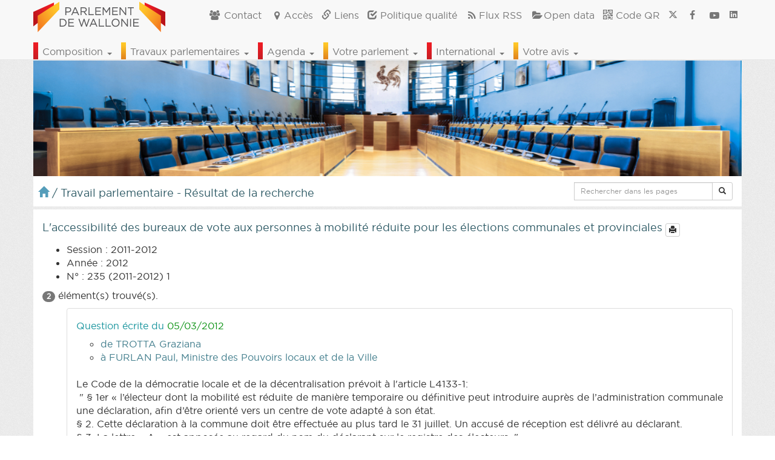

--- FILE ---
content_type: text/html; charset=UTF-8
request_url: https://www.parlement-wallonie.be/pwpages?p=interp-questions-voir&type=28&iddoc=40060
body_size: 16237
content:
<!-- TEST DEBUG 2025 -->
<!DOCTYPE html>
<html lang="fr">
  <head>
    <meta charset="utf-8">
    <meta http-equiv="X-UA-Compatible" content="IE=edge">
	  <meta name="viewport" content="width=device-width, initial-scale=1">
    <meta http-equiv="Content-Type" content="text/html; charset=utf-8">
    <title>Le Parlement de Wallonie</title>
    <meta name="description" content="Site internet du Parlement de Wallonie"/>
  	<meta name="keywords" content="parlement de Wallonie, parlement wallon, parlement, wallon, wallonie, belgique, namur, décret, commission, comité, parlementaire, député, citoyen, Saint-Gilles, assemblée"/>
    <meta name="google-site-verification" content="01Bt7JVWlNbcJY_suN7k9_NSkuviXfcmtSB0jz_a_r8"/>
    <!-- <script async src="//pagead2.googlesyndication.com/pagead/js/adsbygoogle.js"></script>
    <script>
      (adsbygoogle = window.adsbygoogle || []).push({
        google_ad_client: "ca-pub-6261049671876267",
        enable_page_level_ads: true
      });
    </script> -->
    <link rel="canonical" href="https://www.parlement-wallonie.be" />

    <!--ICONES-->
    <link rel="SHORTCUT ICON" href="favicones/favicon.ico"/>
    <link rel="apple-touch-icon" sizes="57x57" href="favicones/apple-touch-icon-57x57.png">
    <link rel="apple-touch-icon" sizes="60x60" href="favicones/apple-touch-icon-60x60.png">
    <link rel="apple-touch-icon" sizes="72x72" href="favicones/apple-touch-icon-72x72.png">
    <link rel="apple-touch-icon" sizes="76x76" href="favicones/apple-touch-icon-76x76.png">
    <link rel="apple-touch-icon" sizes="114x114" href="favicones/apple-touch-icon-114x114.png">
    <link rel="apple-touch-icon" sizes="120x120" href="favicones/apple-touch-icon-120x120.png">
    <link rel="apple-touch-icon" sizes="144x144" href="favicones/apple-touch-icon-144x144.png">
    <link rel="apple-touch-icon" sizes="152x152" href="favicones/apple-touch-icon-152x152.png">
    <link rel="apple-touch-icon" sizes="180x180" href="favicones/apple-touch-icon-180x180.png">
    <link rel="icon" type="image/png" href="favicones/favicon-32x32.png" sizes="32x32">
    <link rel="icon" type="image/png" href="favicones/favicon-194x194.png" sizes="194x194">
    <link rel="icon" type="image/png" href="favicones/favicon-96x96.png" sizes="96x96">
    <link rel="icon" type="image/png" href="favicones/android-chrome-192x192.png" sizes="192x192">
    <link rel="icon" type="image/png" href="favicones/favicon-16x16.png" sizes="16x16">
    <link rel="manifest" href="favicones/manifest.json">
    <meta name="msapplication-TileColor" content="#ffffff">
    <meta name="msapplication-TileImage" content="favicones/mstile-144x144.png">
    <meta name="theme-color" content="#ffffff">

    <!-- Les flux -->
    <link rel="alternate" type="application/rss+xml" title="News du Parlement de Wallonie" href="https://www.parlement-wallonie.be/actu/rss_generator.php"/>
    <link rel="alternate" type="application/rss+xml" title="Agenda du Parlement de Wallonie" href="https://www.parlement-wallonie.be/actu/rss_cal_generator.php?aff=rss"/>
  	<link rel="alternate" type="application/rss+xml" title="Comptes rendus et autres publications du Parlement de Wallonie" href="https://www.parlement-wallonie.be/actu/rss_doc_generator.php"/>
    <link rel="alternate" type="application/rss+xml" title="Derniers décrets du Parlement de Wallonie" href="https://www.parlement-wallonie.be/actu/rss_doc_generator.php?aff=rss&type=parch"/>
    <link rel="alternate" type="application/rss+xml" title="Dernières questions d'actualité publiées par le Parlement de Wallonie" href="https://www.parlement-wallonie.be/actu/rss_doc_generator.php?aff=rss&type=qa"/>
    <link rel="alternate" type="application/rss+xml" title="Derniers bulletins des questions et réponses écrites publiés par le Parlement de Wallonie" href="https://www.parlement-wallonie.be/actu/rss_doc_generator.php?aff=rss&type=qr"/>
    <link rel="alternate" type="application/rss+xml" title="Derniers bulletins des travaux du Parlement de Wallonie" href="https://www.parlement-wallonie.be/actu/rss_doc_generator.php?aff=rss&type=bt"/>
    <link rel="alternate" type="application/rss+xml" title="Dernières résolutions adoptées au Parlement de Wallonie" href="https://www.parlement-wallonie.be/actu/rss_doc_generator.php?aff=rss&type=res"/>
    <link rel="alternate" type="application/rss+xml" title="Derniers enregistrements audio et vidéo du Parlement de Wallonie" href="https://www.parlement-wallonie.be/actu/rss_pod_generator.php?aff=rss"/>
    <link rel="alternate" type="application/rss+xml" title="La composition du Parlement de Wallonie" href="https://www.parlement-wallonie.be/actu/rss_people_generator.php?aff=rss"/>

    <!-- Le styles -->
    <!-- <link rel="stylesheet" href="https://www.parlement-wallonie.be/css/bootstrap.min.css"> -->
    <link rel="stylesheet" href="/css/bootstrap.min.css" rel="stylesheet" media="all">
   <!-- <link rel="stylesheet" href="https://www.parlement-wallonie.be/css/nonresponsive.css">-->
    <!-- <link rel="stylesheet" href="https://code.jquery.com/ui/1.10.3/themes/smoothness/jquery-ui.css"/> -->
    <link rel="stylesheet" href="/css/jquery-ui.css"/>
    <link rel="stylesheet" href="/css/colorbox.css"/>
    <link rel="stylesheet" href="/css/fontello.css">
    <link rel="stylesheet" href="/css/animation.css">
    <link rel="stylesheet" href="/css/styles.css">
    <!-- <link rel="stylesheet" href="/css/styles-accessibilite.css"> -->
	  <script type="text/javascript">
  		if (navigator.userAgent.toLowerCase().match('chromium')){
  		document.write('<link rel="stylesheet" type="text/css" href="css/stylechromium.css">');
  		};
    </script>
    <!--<link rel="stylesheet" href="https://www.parlement-wallonie.be/css/jquery-ui-1.8.5.custom.css"/>-->
    <!--[if IE 7]>
      <link rel="stylesheet" href="https://www.parlement-wallonie.be/css/fontello-ie7.css"><![endif]-->
	  <!--[if IE 7]>
	     <link rel="stylesheet" href="https://www.parlement-wallonie.be/css/font-awesome-ie7.min.css">
	  <![endif]-->
    <!--[if IE 8]>
    <link rel="stylesheet" href="https://www.parlement-wallonie.be/css/styles-ie8.css">
    <![endif]-->
    <!-- HTML5 shim and Respond.js IE8 support of HTML5 elements and media queries -->
    <!--[if lt IE 9]>
      <script src="http://html5shiv.googlecode.com/svn/trunk/html5.js"></script>
      <script src="https://www.parlement-wallonie.be/js/respond.min.js"></script>
    <![endif]-->
    <!--[if lt IE 8]>
<div class="alert alert-danger espace_top-vbg"><h1><i class="icon-attention"></i></h1>Vous utilisez une très vieille version d'Internet Explorer. Pour des raisons de sécurité et de compatibilité avec les sites modernes, nous vous conseillons d'utiliser un navigateur récent.</div>
    <![endif]-->
    <!-- Fav and touch icons
    <link rel="apple-touch-icon-precomposed" sizes="144x144" href="../assets/ico/apple-touch-icon-144-precomposed.png">
    <link rel="apple-touch-icon-precomposed" sizes="114x114" href="../assets/ico/apple-touch-icon-114-precomposed.png">
	<link rel="apple-touch-icon-precomposed" sizes="72x72" href="../assets/ico/apple-touch-icon-72-precomposed.png">
	<link rel="apple-touch-icon-precomposed" href="../assets/ico/apple-touch-icon-57-precomposed.png">
	<link rel="shortcut icon" href="../assets/ico/favicon.png">-->
	<meta name='robots' content='max-image-preview:large' />
<link rel="alternate" type="application/rss+xml" title="Parlement de Wallonie &raquo; pwpages Flux des commentaires" href="https://www.parlement-wallonie.be/pwpages/feed" />
<script type="text/javascript">
window._wpemojiSettings = {"baseUrl":"https:\/\/s.w.org\/images\/core\/emoji\/14.0.0\/72x72\/","ext":".png","svgUrl":"https:\/\/s.w.org\/images\/core\/emoji\/14.0.0\/svg\/","svgExt":".svg","source":{"concatemoji":"https:\/\/www.parlement-wallonie.be\/wp-includes\/js\/wp-emoji-release.min.js"}};
/*! This file is auto-generated */
!function(i,n){var o,s,e;function c(e){try{var t={supportTests:e,timestamp:(new Date).valueOf()};sessionStorage.setItem(o,JSON.stringify(t))}catch(e){}}function p(e,t,n){e.clearRect(0,0,e.canvas.width,e.canvas.height),e.fillText(t,0,0);var t=new Uint32Array(e.getImageData(0,0,e.canvas.width,e.canvas.height).data),r=(e.clearRect(0,0,e.canvas.width,e.canvas.height),e.fillText(n,0,0),new Uint32Array(e.getImageData(0,0,e.canvas.width,e.canvas.height).data));return t.every(function(e,t){return e===r[t]})}function u(e,t,n){switch(t){case"flag":return n(e,"\ud83c\udff3\ufe0f\u200d\u26a7\ufe0f","\ud83c\udff3\ufe0f\u200b\u26a7\ufe0f")?!1:!n(e,"\ud83c\uddfa\ud83c\uddf3","\ud83c\uddfa\u200b\ud83c\uddf3")&&!n(e,"\ud83c\udff4\udb40\udc67\udb40\udc62\udb40\udc65\udb40\udc6e\udb40\udc67\udb40\udc7f","\ud83c\udff4\u200b\udb40\udc67\u200b\udb40\udc62\u200b\udb40\udc65\u200b\udb40\udc6e\u200b\udb40\udc67\u200b\udb40\udc7f");case"emoji":return!n(e,"\ud83e\udef1\ud83c\udffb\u200d\ud83e\udef2\ud83c\udfff","\ud83e\udef1\ud83c\udffb\u200b\ud83e\udef2\ud83c\udfff")}return!1}function f(e,t,n){var r="undefined"!=typeof WorkerGlobalScope&&self instanceof WorkerGlobalScope?new OffscreenCanvas(300,150):i.createElement("canvas"),a=r.getContext("2d",{willReadFrequently:!0}),o=(a.textBaseline="top",a.font="600 32px Arial",{});return e.forEach(function(e){o[e]=t(a,e,n)}),o}function t(e){var t=i.createElement("script");t.src=e,t.defer=!0,i.head.appendChild(t)}"undefined"!=typeof Promise&&(o="wpEmojiSettingsSupports",s=["flag","emoji"],n.supports={everything:!0,everythingExceptFlag:!0},e=new Promise(function(e){i.addEventListener("DOMContentLoaded",e,{once:!0})}),new Promise(function(t){var n=function(){try{var e=JSON.parse(sessionStorage.getItem(o));if("object"==typeof e&&"number"==typeof e.timestamp&&(new Date).valueOf()<e.timestamp+604800&&"object"==typeof e.supportTests)return e.supportTests}catch(e){}return null}();if(!n){if("undefined"!=typeof Worker&&"undefined"!=typeof OffscreenCanvas&&"undefined"!=typeof URL&&URL.createObjectURL&&"undefined"!=typeof Blob)try{var e="postMessage("+f.toString()+"("+[JSON.stringify(s),u.toString(),p.toString()].join(",")+"));",r=new Blob([e],{type:"text/javascript"}),a=new Worker(URL.createObjectURL(r),{name:"wpTestEmojiSupports"});return void(a.onmessage=function(e){c(n=e.data),a.terminate(),t(n)})}catch(e){}c(n=f(s,u,p))}t(n)}).then(function(e){for(var t in e)n.supports[t]=e[t],n.supports.everything=n.supports.everything&&n.supports[t],"flag"!==t&&(n.supports.everythingExceptFlag=n.supports.everythingExceptFlag&&n.supports[t]);n.supports.everythingExceptFlag=n.supports.everythingExceptFlag&&!n.supports.flag,n.DOMReady=!1,n.readyCallback=function(){n.DOMReady=!0}}).then(function(){return e}).then(function(){var e;n.supports.everything||(n.readyCallback(),(e=n.source||{}).concatemoji?t(e.concatemoji):e.wpemoji&&e.twemoji&&(t(e.twemoji),t(e.wpemoji)))}))}((window,document),window._wpemojiSettings);
</script>
<style type="text/css">
img.wp-smiley,
img.emoji {
	display: inline !important;
	border: none !important;
	box-shadow: none !important;
	height: 1em !important;
	width: 1em !important;
	margin: 0 0.07em !important;
	vertical-align: -0.1em !important;
	background: none !important;
	padding: 0 !important;
}
</style>
	<link rel='stylesheet' id='colorbox-theme1-css' href='https://www.parlement-wallonie.be/wp-content/plugins/jquery-colorbox/themes/theme1/colorbox.css' type='text/css' media='screen' />
<link rel='stylesheet' id='wp-block-library-css' href='https://www.parlement-wallonie.be/wp-includes/css/dist/block-library/style.min.css' type='text/css' media='all' />
<style id='classic-theme-styles-inline-css' type='text/css'>
/*! This file is auto-generated */
.wp-block-button__link{color:#fff;background-color:#32373c;border-radius:9999px;box-shadow:none;text-decoration:none;padding:calc(.667em + 2px) calc(1.333em + 2px);font-size:1.125em}.wp-block-file__button{background:#32373c;color:#fff;text-decoration:none}
</style>
<style id='global-styles-inline-css' type='text/css'>
body{--wp--preset--color--black: #000000;--wp--preset--color--cyan-bluish-gray: #abb8c3;--wp--preset--color--white: #ffffff;--wp--preset--color--pale-pink: #f78da7;--wp--preset--color--vivid-red: #cf2e2e;--wp--preset--color--luminous-vivid-orange: #ff6900;--wp--preset--color--luminous-vivid-amber: #fcb900;--wp--preset--color--light-green-cyan: #7bdcb5;--wp--preset--color--vivid-green-cyan: #00d084;--wp--preset--color--pale-cyan-blue: #8ed1fc;--wp--preset--color--vivid-cyan-blue: #0693e3;--wp--preset--color--vivid-purple: #9b51e0;--wp--preset--gradient--vivid-cyan-blue-to-vivid-purple: linear-gradient(135deg,rgba(6,147,227,1) 0%,rgb(155,81,224) 100%);--wp--preset--gradient--light-green-cyan-to-vivid-green-cyan: linear-gradient(135deg,rgb(122,220,180) 0%,rgb(0,208,130) 100%);--wp--preset--gradient--luminous-vivid-amber-to-luminous-vivid-orange: linear-gradient(135deg,rgba(252,185,0,1) 0%,rgba(255,105,0,1) 100%);--wp--preset--gradient--luminous-vivid-orange-to-vivid-red: linear-gradient(135deg,rgba(255,105,0,1) 0%,rgb(207,46,46) 100%);--wp--preset--gradient--very-light-gray-to-cyan-bluish-gray: linear-gradient(135deg,rgb(238,238,238) 0%,rgb(169,184,195) 100%);--wp--preset--gradient--cool-to-warm-spectrum: linear-gradient(135deg,rgb(74,234,220) 0%,rgb(151,120,209) 20%,rgb(207,42,186) 40%,rgb(238,44,130) 60%,rgb(251,105,98) 80%,rgb(254,248,76) 100%);--wp--preset--gradient--blush-light-purple: linear-gradient(135deg,rgb(255,206,236) 0%,rgb(152,150,240) 100%);--wp--preset--gradient--blush-bordeaux: linear-gradient(135deg,rgb(254,205,165) 0%,rgb(254,45,45) 50%,rgb(107,0,62) 100%);--wp--preset--gradient--luminous-dusk: linear-gradient(135deg,rgb(255,203,112) 0%,rgb(199,81,192) 50%,rgb(65,88,208) 100%);--wp--preset--gradient--pale-ocean: linear-gradient(135deg,rgb(255,245,203) 0%,rgb(182,227,212) 50%,rgb(51,167,181) 100%);--wp--preset--gradient--electric-grass: linear-gradient(135deg,rgb(202,248,128) 0%,rgb(113,206,126) 100%);--wp--preset--gradient--midnight: linear-gradient(135deg,rgb(2,3,129) 0%,rgb(40,116,252) 100%);--wp--preset--font-size--small: 13px;--wp--preset--font-size--medium: 20px;--wp--preset--font-size--large: 36px;--wp--preset--font-size--x-large: 42px;--wp--preset--spacing--20: 0.44rem;--wp--preset--spacing--30: 0.67rem;--wp--preset--spacing--40: 1rem;--wp--preset--spacing--50: 1.5rem;--wp--preset--spacing--60: 2.25rem;--wp--preset--spacing--70: 3.38rem;--wp--preset--spacing--80: 5.06rem;--wp--preset--shadow--natural: 6px 6px 9px rgba(0, 0, 0, 0.2);--wp--preset--shadow--deep: 12px 12px 50px rgba(0, 0, 0, 0.4);--wp--preset--shadow--sharp: 6px 6px 0px rgba(0, 0, 0, 0.2);--wp--preset--shadow--outlined: 6px 6px 0px -3px rgba(255, 255, 255, 1), 6px 6px rgba(0, 0, 0, 1);--wp--preset--shadow--crisp: 6px 6px 0px rgba(0, 0, 0, 1);}:where(.is-layout-flex){gap: 0.5em;}:where(.is-layout-grid){gap: 0.5em;}body .is-layout-flow > .alignleft{float: left;margin-inline-start: 0;margin-inline-end: 2em;}body .is-layout-flow > .alignright{float: right;margin-inline-start: 2em;margin-inline-end: 0;}body .is-layout-flow > .aligncenter{margin-left: auto !important;margin-right: auto !important;}body .is-layout-constrained > .alignleft{float: left;margin-inline-start: 0;margin-inline-end: 2em;}body .is-layout-constrained > .alignright{float: right;margin-inline-start: 2em;margin-inline-end: 0;}body .is-layout-constrained > .aligncenter{margin-left: auto !important;margin-right: auto !important;}body .is-layout-constrained > :where(:not(.alignleft):not(.alignright):not(.alignfull)){max-width: var(--wp--style--global--content-size);margin-left: auto !important;margin-right: auto !important;}body .is-layout-constrained > .alignwide{max-width: var(--wp--style--global--wide-size);}body .is-layout-flex{display: flex;}body .is-layout-flex{flex-wrap: wrap;align-items: center;}body .is-layout-flex > *{margin: 0;}body .is-layout-grid{display: grid;}body .is-layout-grid > *{margin: 0;}:where(.wp-block-columns.is-layout-flex){gap: 2em;}:where(.wp-block-columns.is-layout-grid){gap: 2em;}:where(.wp-block-post-template.is-layout-flex){gap: 1.25em;}:where(.wp-block-post-template.is-layout-grid){gap: 1.25em;}.has-black-color{color: var(--wp--preset--color--black) !important;}.has-cyan-bluish-gray-color{color: var(--wp--preset--color--cyan-bluish-gray) !important;}.has-white-color{color: var(--wp--preset--color--white) !important;}.has-pale-pink-color{color: var(--wp--preset--color--pale-pink) !important;}.has-vivid-red-color{color: var(--wp--preset--color--vivid-red) !important;}.has-luminous-vivid-orange-color{color: var(--wp--preset--color--luminous-vivid-orange) !important;}.has-luminous-vivid-amber-color{color: var(--wp--preset--color--luminous-vivid-amber) !important;}.has-light-green-cyan-color{color: var(--wp--preset--color--light-green-cyan) !important;}.has-vivid-green-cyan-color{color: var(--wp--preset--color--vivid-green-cyan) !important;}.has-pale-cyan-blue-color{color: var(--wp--preset--color--pale-cyan-blue) !important;}.has-vivid-cyan-blue-color{color: var(--wp--preset--color--vivid-cyan-blue) !important;}.has-vivid-purple-color{color: var(--wp--preset--color--vivid-purple) !important;}.has-black-background-color{background-color: var(--wp--preset--color--black) !important;}.has-cyan-bluish-gray-background-color{background-color: var(--wp--preset--color--cyan-bluish-gray) !important;}.has-white-background-color{background-color: var(--wp--preset--color--white) !important;}.has-pale-pink-background-color{background-color: var(--wp--preset--color--pale-pink) !important;}.has-vivid-red-background-color{background-color: var(--wp--preset--color--vivid-red) !important;}.has-luminous-vivid-orange-background-color{background-color: var(--wp--preset--color--luminous-vivid-orange) !important;}.has-luminous-vivid-amber-background-color{background-color: var(--wp--preset--color--luminous-vivid-amber) !important;}.has-light-green-cyan-background-color{background-color: var(--wp--preset--color--light-green-cyan) !important;}.has-vivid-green-cyan-background-color{background-color: var(--wp--preset--color--vivid-green-cyan) !important;}.has-pale-cyan-blue-background-color{background-color: var(--wp--preset--color--pale-cyan-blue) !important;}.has-vivid-cyan-blue-background-color{background-color: var(--wp--preset--color--vivid-cyan-blue) !important;}.has-vivid-purple-background-color{background-color: var(--wp--preset--color--vivid-purple) !important;}.has-black-border-color{border-color: var(--wp--preset--color--black) !important;}.has-cyan-bluish-gray-border-color{border-color: var(--wp--preset--color--cyan-bluish-gray) !important;}.has-white-border-color{border-color: var(--wp--preset--color--white) !important;}.has-pale-pink-border-color{border-color: var(--wp--preset--color--pale-pink) !important;}.has-vivid-red-border-color{border-color: var(--wp--preset--color--vivid-red) !important;}.has-luminous-vivid-orange-border-color{border-color: var(--wp--preset--color--luminous-vivid-orange) !important;}.has-luminous-vivid-amber-border-color{border-color: var(--wp--preset--color--luminous-vivid-amber) !important;}.has-light-green-cyan-border-color{border-color: var(--wp--preset--color--light-green-cyan) !important;}.has-vivid-green-cyan-border-color{border-color: var(--wp--preset--color--vivid-green-cyan) !important;}.has-pale-cyan-blue-border-color{border-color: var(--wp--preset--color--pale-cyan-blue) !important;}.has-vivid-cyan-blue-border-color{border-color: var(--wp--preset--color--vivid-cyan-blue) !important;}.has-vivid-purple-border-color{border-color: var(--wp--preset--color--vivid-purple) !important;}.has-vivid-cyan-blue-to-vivid-purple-gradient-background{background: var(--wp--preset--gradient--vivid-cyan-blue-to-vivid-purple) !important;}.has-light-green-cyan-to-vivid-green-cyan-gradient-background{background: var(--wp--preset--gradient--light-green-cyan-to-vivid-green-cyan) !important;}.has-luminous-vivid-amber-to-luminous-vivid-orange-gradient-background{background: var(--wp--preset--gradient--luminous-vivid-amber-to-luminous-vivid-orange) !important;}.has-luminous-vivid-orange-to-vivid-red-gradient-background{background: var(--wp--preset--gradient--luminous-vivid-orange-to-vivid-red) !important;}.has-very-light-gray-to-cyan-bluish-gray-gradient-background{background: var(--wp--preset--gradient--very-light-gray-to-cyan-bluish-gray) !important;}.has-cool-to-warm-spectrum-gradient-background{background: var(--wp--preset--gradient--cool-to-warm-spectrum) !important;}.has-blush-light-purple-gradient-background{background: var(--wp--preset--gradient--blush-light-purple) !important;}.has-blush-bordeaux-gradient-background{background: var(--wp--preset--gradient--blush-bordeaux) !important;}.has-luminous-dusk-gradient-background{background: var(--wp--preset--gradient--luminous-dusk) !important;}.has-pale-ocean-gradient-background{background: var(--wp--preset--gradient--pale-ocean) !important;}.has-electric-grass-gradient-background{background: var(--wp--preset--gradient--electric-grass) !important;}.has-midnight-gradient-background{background: var(--wp--preset--gradient--midnight) !important;}.has-small-font-size{font-size: var(--wp--preset--font-size--small) !important;}.has-medium-font-size{font-size: var(--wp--preset--font-size--medium) !important;}.has-large-font-size{font-size: var(--wp--preset--font-size--large) !important;}.has-x-large-font-size{font-size: var(--wp--preset--font-size--x-large) !important;}
.wp-block-navigation a:where(:not(.wp-element-button)){color: inherit;}
:where(.wp-block-post-template.is-layout-flex){gap: 1.25em;}:where(.wp-block-post-template.is-layout-grid){gap: 1.25em;}
:where(.wp-block-columns.is-layout-flex){gap: 2em;}:where(.wp-block-columns.is-layout-grid){gap: 2em;}
.wp-block-pullquote{font-size: 1.5em;line-height: 1.6;}
</style>
<script type='text/javascript' src='https://www.parlement-wallonie.be/wp-includes/js/jquery/jquery.min.js' id='jquery-core-js'></script>
<script type='text/javascript' src='https://www.parlement-wallonie.be/wp-includes/js/jquery/jquery-migrate.min.js' id='jquery-migrate-js'></script>
<script type='text/javascript' id='colorbox-js-extra'>
/* <![CDATA[ */
var jQueryColorboxSettingsArray = {"jQueryColorboxVersion":"4.6.2","colorboxInline":"false","colorboxIframe":"false","colorboxGroupId":"","colorboxTitle":"","colorboxWidth":"false","colorboxHeight":"false","colorboxMaxWidth":"false","colorboxMaxHeight":"false","colorboxSlideshow":"false","colorboxSlideshowAuto":"false","colorboxScalePhotos":"false","colorboxPreloading":"false","colorboxOverlayClose":"true","colorboxLoop":"true","colorboxEscKey":"true","colorboxArrowKey":"true","colorboxScrolling":"true","colorboxOpacity":"0.85","colorboxTransition":"elastic","colorboxSpeed":"350","colorboxSlideshowSpeed":"2500","colorboxClose":"fermer","colorboxNext":"suivant","colorboxPrevious":"pr\u00e9c\u00e9dent","colorboxSlideshowStart":"commencer le diaporama","colorboxSlideshowStop":"arr\u00eater le diaporama","colorboxCurrent":"{current} sur {total} images","colorboxXhrError":"This content failed to load.","colorboxImgError":"This image failed to load.","colorboxImageMaxWidth":"false","colorboxImageMaxHeight":"false","colorboxImageHeight":"false","colorboxImageWidth":"false","colorboxLinkHeight":"false","colorboxLinkWidth":"false","colorboxInitialHeight":"100","colorboxInitialWidth":"300","autoColorboxJavaScript":"","autoHideFlash":"","autoColorbox":"true","autoColorboxGalleries":"","addZoomOverlay":"","useGoogleJQuery":"","colorboxAddClassToLinks":""};
/* ]]> */
</script>
<script type='text/javascript' src='https://www.parlement-wallonie.be/wp-content/plugins/jquery-colorbox/js/jquery.colorbox-min.js' id='colorbox-js'></script>
<script type='text/javascript' src='https://www.parlement-wallonie.be/wp-content/plugins/jquery-colorbox/js/jquery-colorbox-wrapper-min.js' id='colorbox-wrapper-js'></script>
<link rel="https://api.w.org/" href="https://www.parlement-wallonie.be/wp-json/" /><link rel="alternate" type="application/json" href="https://www.parlement-wallonie.be/wp-json/wp/v2/pages/73" /><link rel="EditURI" type="application/rsd+xml" title="RSD" href="https://www.parlement-wallonie.be/xmlrpc.php?rsd" />
<link rel="canonical" href="https://www.parlement-wallonie.be/pwpages" />
<link rel='shortlink' href='https://www.parlement-wallonie.be/?p=73' />
<link rel="alternate" type="application/json+oembed" href="https://www.parlement-wallonie.be/wp-json/oembed/1.0/embed?url=https%3A%2F%2Fwww.parlement-wallonie.be%2Fpwpages" />
<link rel="alternate" type="text/xml+oembed" href="https://www.parlement-wallonie.be/wp-json/oembed/1.0/embed?url=https%3A%2F%2Fwww.parlement-wallonie.be%2Fpwpages&#038;format=xml" />
<!--OpenGraph tags-->
<meta property="og:title" content="Site internet du Parlement de Wallonie" />
<meta property="og:type" content="website" />
<meta property="og:image" content="http://www.parlement-wallonie.be/embleme-600x600.png"/>
<meta property="og:url" content="http://www.parlement-wallonie.be" />
<meta property="og:description" content="Site internet du Parlement de Wallonie" />
<meta property="og:site_name" content="Parlement de Wallonie"/>
            		<link rel="icon" href="https://www.parlement-wallonie.be/wp-content/uploads/2023/09/colloque150923_01-200x200.jpg" sizes="32x32" />
<link rel="icon" href="https://www.parlement-wallonie.be/wp-content/uploads/2023/09/colloque150923_01-200x200.jpg" sizes="192x192" />
<link rel="apple-touch-icon" href="https://www.parlement-wallonie.be/wp-content/uploads/2023/09/colloque150923_01-200x200.jpg" />
<meta name="msapplication-TileImage" content="https://www.parlement-wallonie.be/wp-content/uploads/2023/09/colloque150923_01.jpg" />
	<!-- JQuery -->
	<!--<script type="text/javascript" src="http://code.jquery.com/jquery-1.9.1.min.js"></script>
	<script type="text/javascript" src="http://code.jquery.com/ui/1.10.3/jquery-ui.js"></script>-->
  	<!-- <script type="text/javascript" src="https://code.jquery.com/jquery-1.11.1.min.js"></script>
  	<script type="text/javascript" src="https://code.jquery.com/ui/1.11.1/jquery-ui.min.js"></script> -->
  <script type="text/javascript" src="js/jquery-1-11-1.min.js"></script>
  <script type="text/javascript" src="js/jquery-ui-1-11-1.min.js"></script>
  </head>
    <body>
    <!-- modal pour code QR -->
    <div class="modal fade" id="pw_qr" tabindex="-1" role="dialog" aria-labelledby="myModalLabel" aria-hidden="true">
      <div class="modal-dialog">
        <div class="modal-content">
          <div class="modal-header">
          <button type="button" class="close" data-dismiss="modal" aria-hidden="true">&times;</button>
          </div>
          <div class="modal-body">
          </div>
          <div class="modal-footer">
          </div>
        </div><!-- /.modal-content -->
      </div><!-- /.modal-dialog -->
    </div><!-- /.modal -->
      <nav class="navbar navbar-fixed-top navbar-default">
        <div class="container">
          <div class="navbar-header">
            <button type="button" class="navbar-toggle collapsed" data-toggle="collapse" data-target="#navbar1" aria-expanded="false" aria-controls="navbar">
              <span class="sr-only">Toggle navigation infos</span>
              <span class="glyphicon glyphicon-info-sign"></span>
              <!--<span class="icon-bar"></span>
              <span class="icon-bar"></span>-->
            </button>
            <button type="button" class="navbar-toggle collapsed" data-toggle="collapse" data-target="#navbar2" aria-expanded="false" aria-controls="navbar2">
              <span class="sr-only">Toggle navigation</span>
              <span class="glyphicon glyphicon-menu-hamburger"></span>
              <!--<span class="icon-bar"></span>
              <span class="icon-bar"></span>-->
            </button>
            <a class="navbar-brand" href="https://www.parlement-wallonie.be/" title="Vers page d'accueil du site"><img src="https://www.parlement-wallonie.be/media/img/interface/embleme.gif" width="218" alt="Emblème du Parlement de Wallonie"/></a>
          </div>
          <!-- NavBar Right-->
          <div id="navbar1" class="collapse navbar-collapse">
            <ul class="nav navbar-nav navbar-right">
  			<li><a href="https://www.parlement-wallonie.be/contacts" title="Vers la page contacts"><span class="icon-users"></span> Contact</a></li>
  			<li><a href="https://www.parlement-wallonie.be/acces" title="Vers la page accès"><span class="icon-location"></span>Accès</a></li>
  			<li><a href="https://www.parlement-wallonie.be/liens" title="Vers la page liens"><span class="glyphicon glyphicon-link"></span> Liens</a></li>
  			<li><a href="https://www.parlement-wallonie.be/qualite" title="Vers la page qualité"><span class="glyphicon glyphicon-check"></span> Politique qualité</a></li>
  			<li><a href="https://www.parlement-wallonie.be/flux-rss" title="Vers la page flux RSS"><span class="icon-rss"></span>Flux RSS</a></li>
        <li><a href="https://www.parlement-wallonie.be/opendata" title="Vers la page opendata"><span class="icon-folder-open"></span>Open data</a></li>
  			<li><a href="https://www.parlement-wallonie.be/codes-qr" title="Vers la page codes QR"><span class="glyphicon glyphicon-qrcode"></span> Code QR</a></li>
  			<!--<li><a href="#"><span class="glyphicon glyphicon-phone"></span> Site mobile</a></li>	-->
  			<li><a href="https://twitter.com/ParlWallonie" target="_blank" title="Vers le compte Twitter du Parlement de Wallonie"><svg xmlns="http://www.w3.org/2000/svg" height="0.9em" viewBox="0 0 512 512"><!--! Font Awesome Free 6.4.2 by @fontawesome - https://fontawesome.com License - https://fontawesome.com/license (Commercial License) Copyright 2023 Fonticons, Inc. --><style>svg{fill:#777777}</style><path d="M389.2 48h70.6L305.6 224.2 487 464H345L233.7 318.6 106.5 464H35.8L200.7 275.5 26.8 48H172.4L272.9 180.9 389.2 48zM364.4 421.8h39.1L151.1 88h-42L364.4 421.8z"/></svg></a></li>
  			<li><a href="https://www.facebook.com/parlwal" target="_blank" title="Vers la page Facebook du Parlement de Wallonie"><span class="icon-facebook" aria-hidden="true"><!--<span class="invisible">Icône Facebook</span>--></span></a></li>
        <li><a href="https://www.youtube.com/channel/UCUuYqgfbrMsn2Qx4TLXb_9A" target="_blank" title="Vers la chaïne Youtube du Parlement de Wallonie"><span class="icon-youtube-play" aria-hidden="true"><!--<span class="invisible">Icône Youtube</span>--></span></a></li>
   			<li><a href="https://www.linkedin.com/company/parlwal/" target="_blank" title="Vers le compte Linkedin du Parlement de Wallonie"><svg xmlns="http://www.w3.org/2000/svg" height="0.9em" viewBox="0 0 448 512"><!--!Font Awesome Free 6.7.2 by @fontawesome - https://fontawesome.com License - https://fontawesome.com/license/free Copyright 2025 Fonticons, Inc.--><path d="M416 32H31.9C14.3 32 0 46.5 0 64.3v383.4C0 465.5 14.3 480 31.9 480H416c17.6 0 32-14.5 32-32.3V64.3c0-17.8-14.4-32.3-32-32.3zM135.4 416H69V202.2h66.5V416zm-33.2-243c-21.3 0-38.5-17.3-38.5-38.5S80.9 96 102.2 96c21.2 0 38.5 17.3 38.5 38.5 0 21.3-17.2 38.5-38.5 38.5zm282.1 243h-66.4V312c0-24.8-.5-56.7-34.5-56.7-34.6 0-39.9 27-39.9 54.9V416h-66.4V202.2h63.7v29.2h.9c8.9-16.8 30.6-34.5 62.9-34.5 67.2 0 79.7 44.3 79.7 101.9V416z"/></svg></a></li>

</ul>
          </div><!-- /.nav-collapse -->
          <!-- End NavBar Right-->
          <!-- je m'énerve-->
          <!-- NavBar Main-->
           <div id="navbar2" class="collapse navbar-collapse">
            <ul class="nav navbar-nav">
              <li id="menu-titre-compo" class="dropdown">
              	<a href="#" class="dropdown-toggle" data-toggle="dropdown">Composition <span class="caret"></span></a>
    					<ul class="dropdown-menu">
    						<li><a href="https://www.parlement-wallonie.be/vos-elus"><h4 class="text-danger">Les députés</h4></a></li>
    						<li>
    							<form id="home_dep_search_form" name="home_dep_search_form" method="get" action="pwpages" role="form">
    								<div class="col-lg-12 dep-search-home">
    									<div class="input-group input-group-sm">
    											<input class="form-control" name="home_dep_search" id="home_dep_search"  placeholder="Rechercher un député">
    											<input type="hidden" name="p" value="composition_dep">
    											<span class="input-group-btn">
    											<button class="btn btn-default" type="button" onClick="home_dep_search_form.submit();"><span class="glyphicon glyphicon-search"></span></button>
    											</span>
    									 </div>
    								</div>
    							</form>
    						</li>
    						<li role="presentation" class="divider"></li>
    						<li><a href="https://www.parlement-wallonie.be/le-president">Le Président</a></li>
    						<li><a href="https://www.parlement-wallonie.be/pwpages?p=composition_burconf&tri=bur">Le Bureau</a></li>
                <li><a href="https://www.parlement-wallonie.be/pwpages?p=composition_burconf&tri=bur-elarg">Le Bureau élargi</a></li>
    						<!--<li><a href="future-composition-du-parlement-de-wallonie">La Conférence des présidents</a></li> -->
                <li><a href="https://www.parlement-wallonie.be/pwpages?p=composition_burconf&tri=conf">La Conférence des présidents</a></li>
    						<li><a href="https://www.parlement-wallonie.be/pwpages?p=composition_com">Les commissions et comités</a></li>
    						<li><a href="https://www.parlement-wallonie.be/groupes">Les groupes politiques</a></li>
    						<li><a href="https://www.parlement-wallonie.be/pwpages?p=composition_mandat_choix">Les anciens membres</a></li>
    					</ul>
              </li>
              <li id="menu-titre-travaux" class="dropdown">
              	<a href="#" class="dropdown-toggle" data-toggle="dropdown">Travaux parlementaires <span class="caret"></span></a>
      					<ul class="dropdown-menu">
      						<li><a href="https://www.parlement-wallonie.be/vos-elus"><h4 class="text-danger">Par député</h4></a></li>
      						<li role="presentation" class="divider"></li>
                  <li><a href="https://www.parlement-wallonie.be/pwpages?p=activite">Activité parlementaire (statistiques)</a></li>
                  <li role="presentation" class="divider"></li>
      						<li role="presentation" class="dropdown-header">Séances plénières et commissions :</li>
      						<li class="sous_menu"><a href="https://www.parlement-wallonie.be/pwpages?p=pub-form">Texte, audio et vidéo <i class="icon-help icon-link pop-travparl-01" rel="popover" data-original-title title></i></a></li>
      						<li role="presentation" class="divider"></li>
      						<li role="presentation" class="dropdown-header">Législatif :</li>
      						<li class="sous_menu"><a href="https://www.parlement-wallonie.be/pwpages?p=decrets-budgets-form">Décrets et budgets <i class="icon-help icon-link pop-travparl-02" rel="popover" data-original-title title></i></a></li>
      						<li role="presentation" class="divider"></li>
      						<li role="presentation" class="dropdown-header">Contrôle du Gouvernement :</li>
      						<li class="sous_menu"><a href="https://www.parlement-wallonie.be/pwpages?p=interp-questions-form">Interpellations et questions <i class="icon-help icon-link pop-travparl-03" rel="popover" data-original-title title></i></a></li>
      						<li class="sous_menu"><a href="https://www.parlement-wallonie.be/controle-divers">Divers <i class="icon-help icon-link pop-travparl-04" rel="popover" data-original-title title></i></a></li>
      						<li role="presentation" class="divider"></li>
      						<li><a href="https://www.parlement-wallonie.be/pwpages?p=doc-divers-form">Résolutions, avis et accords <i class="icon-help icon-link pop-travparl-05" rel="popover" data-original-title title></i></a></li>
      						<li><a href="https://www.parlement-wallonie.be/reglement">Règlement <i class="icon-help icon-link pop-travparl-regl" rel="popover" data-original-title title></i></a></li>
      						<li role="presentation" class="divider"></li>
      						<li role="presentation" class="dropdown-header">Publications :</li>
      						<ul class="list-inline">
      						<li><a href="https://www.parlement-wallonie.be/pwpages?p=pub-new">Récentes</a> | <a href="https://www.parlement-wallonie.be/actu/rss_doc_generator.php?aff=rss">RSS<i class="icon-rss"></i></a> | <a href="https://www.parlement-wallonie.be/pwpages?p=pub-all-form">Toutes</a></li>
      						</ul>
      					</ul>
              </li>
              <li id="menu-titre-agenda" class="dropdown">
              	<a href="#" class="dropdown-toggle" data-toggle="dropdown">Agenda <span class="caret"></span></a>
      					<ul class="dropdown-menu">
      					  <li><a href="https://www.parlement-wallonie.be/pwpages?p=ag-pub&cal=sem">Cette semaine</a></li>
      						<li><a href="https://www.parlement-wallonie.be/pwpages?p=ag-pub&cal=mois">Ce mois</a></li>
      						<li role="presentation" class="divider"></li>
      						<li><a href="https://www.parlement-wallonie.be/pwpages?p=ag-form">Recherche</a></li>
      						<li role="presentation" class="divider"></li>
      						<li><a href="https://www.parlement-wallonie.be/actu/rss_cal_generator.php?aff=rss">RSS<i class="icon-rss"></i></a></li>
      					</ul>
              </li>
              <li id="menu-titre-parlement" class="dropdown">
              	<a href="#" class="dropdown-toggle" data-toggle="dropdown">Votre parlement <span class="caret"></span></a>
      					<ul class="dropdown-menu">
      						<li role="presentation" class="dropdown-header">Découverte</li>
                  <li class="espace_gauche"><a href="https://www.parlement-wallonie.be/en-video">En vidéo <span class="glyphicon glyphicon-play-circle"></span></a></li>
                  <li class="espace_gauche"><a href="https://www.parlement-wallonie.be/pwpages?p=visite">Visite</a></li>
                  <li class="espace_gauche"><a href="https://www.parlement-wallonie.be/batiment">Bâtiments</a></li>
                  <li class="espace_gauche"><a href="https://www.parlement-wallonie.be/le-parlement-de-wallonie">Le Parlement de Wallonie</a></li>
                  <li class="espace_gauche"><a href="https://www.parlement-wallonie.be/region-wallonne">La Région wallonne</a></li>
                  <li role="presentation" class="dropdown-header">Organisation</li>
                  <li class="espace_gauche"><a href="https://www.parlement-wallonie.be/acces">Accès</a></li>
                  <li class="espace_gauche"><a href="https://www.parlement-wallonie.be/acces#manifestation">Manifestation</a></li>
                  <li class="espace_gauche"><a href="https://www.parlement-wallonie.be/subvention-octroyee-par-le-parlement-de-wallonie">Subvention</a></li>
                  <li class="espace_gauche"><a href="https://www.parlement-wallonie.be/occupation-de-locaux">Occupation de locaux</a></li>
                  <li class="espace_gauche"><a href="https://www.parlement-wallonie.be/registre-des-representants-dinteret">Registre des représentants d’intérêt</a></li>
                  <li role="presentation" class="dropdown-header">Publications</li>
                  <li class="espace_gauche"><a href="https://www.parlement-wallonie.be/publications#rap1">Rapports d'activités</a></li>
                  <li class="espace_gauche"><a href="https://www.parlement-wallonie.be/communiques-bur">Communiqués du Bureau</a></li>
                  <li class="espace_gauche"><a href="https://www.parlement-wallonie.be/publications#brochures">Brochures</a></li>
                  <li class="espace_gauche"><a href="https://www.parlement-wallonie.be/publications#jeunes">Journal des enfants</a></li>
                  <li class="espace_gauche"><a href="https://talents.parlement-wallonie.be" target="_blank">Talents wallons</a></li>
                  <li class="espace_gauche"><a href="https://www.parlement-wallonie.be/territoires-memoire">Territoires de la Mémoire</a></li>
                  <li class="espace_gauche"><a href="https://www.parlement-wallonie.be/pwpages?p=lexique">Lexique</a></li>
      					</ul>
              </li>
              <li id="menu-titre-inter" class="dropdown">
                <a href="#" class="dropdown-toggle" data-toggle="dropdown">International <span class="caret"></span></a>
                <ul class="dropdown-menu">
                  <li><a href="https://www.parlement-wallonie.be/cpi">Le C.P.I.</a></li>
                  <li><a href="https://www.parlement-wallonie.be/calre">La CALRE</a></li>
                  <li><a href="https://www.parlement-wallonie.be/ass-parlementaire-benelux">L'Assemblée Interparlementaire Benelux</a></li>
                  <li><a href="https://www.parlement-wallonie.be/ue-role">Le Parlement de Wallonie<br />et l'Union européenne</a></li>
                  <li><a href="https://www.parlement-wallonie.be/communiques-missions">Les communiqués des missions</a></li>
                </ul>
              </li>
              <li id="menu-titre-avis" class="dropdown">
                <a href="#" class="dropdown-toggle" data-toggle="dropdown">Votre avis <span class="caret"></span></a>
                <ul class="dropdown-menu dropdown-menu-right">
                  <li><a href="https://www.parlement-wallonie.be/vous-faire-entendre">Vous faire entendre</a></li>
                  <li><a href="https://www.parlement-wallonie.be/consultations-publiques">Consultations publiques</a></li>
                  <li><a href="https://www.parlement-wallonie.be/petition">Pétitions</a></li>
                  <li><a href="https://www.parlement-wallonie.be/com-delib">Commissions délibératives</a></li>
                  <li role="presentation" class="divider"></li>
                  <li><a href="https://www.parlement-wallonie.be/panel-citoyen-jeunes">Panel citoyen</a></li>
                </ul>
              </li>
              <!-- Jira INFO-11274
              <li id="menu-titre-inter" class="dropdown">
                <a href="#" class="dropdown-toggle" data-toggle="dropdown">Elections<span class="caret"></span></a>
                <ul class="dropdown-menu">
                  <li><a href="elections-regionales-du-9-juin-2024">Élections régionales</a></li>
                  <li><a href="elections-locales-du-13-octobre-2024">Élections locales</a></li>
                </ul>
              </li>
              -->
            </ul>
          </div><!-- /.nav-collapse -->
          <!-- End NavBar Main-->
        </div><!-- /.container -->
      </nav><!-- /.navbar -->

      <div class="container">
  
  		<div class="row">
  			<div id="banner" class="col-xs-12">
  			<img src="https://www.parlement-wallonie.be/media/img/interface/banner-home-04.jpg" alt="Image de la salle des séances plénières du Parlement de Wallonie">
  			</div><!--end banner-->
  		</div><!--/row-->
  
<script>
$(document).ready(function() {
	$("#titre_page").html("pwpages");/*AFFICHAGE DU TITRE DE LA PAGE SI HOME OU PAGE WORDPRESS*/
});
</script>
<!--MID NAVBAR START-->	
		<div class="row zone-breadcrumb" style="margin-bottom: 5px;">
			<div class="col-xs-12 col-sm-8 col-md-8 col-lg-9 page-titre">
				<a href="https://www.parlement-wallonie.be/" title="Vers page d'accueil du site"><span class="glyphicon glyphicon-home" aria-hidden="true"><!--<span class="invisible">Icône Home</span>--></span></a> / <span id="titre_page"></span>
				<!--<a href="#"><span class="glyphicon glyphicon-home"></span></a> / Le Parlement wallon-->
			</div>
			<div class="col-xs-12 col-sm-4 col-md-4 col-lg-3">
				<form role="search" method="get" id="searchform" action="https://www.parlement-wallonie.be/">
					<div class="input-group input-group-sm">
					<label for="s" class="invisible">Rechercher dans les pages</label>
					<input type="text" class="form-control" placeholder="Rechercher dans les pages" name="s" id="s">
					<input type="hidden" name="post_type" value="all" />
					<span class="input-group-btn">
					<button type="submit" class="btn btn-default" type="button" id="searchsubmit" role="button" value="Recherche"><span class="glyphicon glyphicon-search"><!--<span class="invisible">Icône Recherche</span>--></span></button>
					</span>
					</div>
				</form>
			</div>
		</div><!--/row-->
<!--MID NAVBAR END-->
      <div class="row page" id="page">
      	<div class="col-xs-12 col-sm-12 col-md-12 col-lg-12">	






		<h4 class="text-pw-blue">L'accessibilité des bureaux de vote aux personnes à mobilité réduite pour les élections communales et provinciales <a href="content/print.php?print=interp-questions-voir.php&iddoc=40060&type=32" target="blank"><button type="button" class="btn btn-default btn-xs"><span class="glyphicon glyphicon-print"></span></button></a></h4>
		<ul>
		<li>Session : 2011-2012</li>
		<li>Année : 2012</li>
		<li>N° : 235 (2011-2012) 1</li>
		</ul><p><span class="badge">2</span> élément(s) trouvé(s).</p><ul><!--SDOC ID : 110118 SDOC TYPE : 28--><li class="list-group-item"><h5>Question écrite du <span class="text-pw-date">05/03/2012</span> </h5><ul><li><span class="text-pw-lightblue"> de TROTTA Graziana</span></li><li><span class="text-pw-lightblue"> à FURLAN Paul, Ministre des Pouvoirs locaux et de la Ville</span></li></ul><br />Le Code de la démocratie locale et de la décentralisation prévoit à l'article L4133-1: <br /> " § 1er « l’électeur dont la mobilité est réduite de manière temporaire ou définitive peut introduire auprès de l’administration communale une déclaration, afin d’être orienté vers un centre de vote adapté à son état. <br />§ 2. Cette déclaration à la commune doit être effectuée au plus tard le 31 juillet. Un accusé de réception est délivré au déclarant. <br />§ 3. La lettre « A » est apposée au regard du nom du déclarant sur le registre des électeurs. ".<br /><br />L'article L4133-2, § 1er ajoute que « l’électeur qui estime avoir besoin de se faire accompagner jusque et dans l’isoloir pour exercer son droit de vote peut introduire une déclaration en ce sens auprès du bourgmestre de son domicile au plus tard le quinzième jour avant celui de l’élection ».<br /><br />De telles dispositions existent uniquement pour les élections communales et provinciales. Elles seront d'application pour la première fois lors des élections du 14 octobre 2012.<br /><br />Si l'intention du législateur a été de faciliter le vote des personnes à mobilité réduite, certaines d'entre elles ainsi que des associations les représentant considèrent ces dispositions comme une discrimination et une entrave à la citoyenneté des personnes handicapées. <br /><br />Celles-ci soutiennent que l'absence de déclarations préalables n'a pas posé de problème jusqu'à présent et demandent que les personnes qui en éprouvent le besoin puissent se faire accompagner dans l'isoloir par une personne de leur choix, sans déclaration préalable. Quelle est la réponse de Monsieur le Ministre à cette demande ?<br /><br />Sachant qu'il n'existe rien de tel pour les élections régionales, fédérales et européennes, une confusion peut naître dans le chef des personnes à mobilité réduite quant aux démarches à entreprendre pour être en mesure d'accéder aux bureaux électoraux et exercer de la sorte leur droit de vote. Par conséquent, Monsieur le Ministre peut-il me dire si les personnes à mobilité réduite sont pleinement informées des dispositions susmentionnées ? <br /><br />Quelles mesures sont mises en œuvre pour améliorer encore davantage l'accessibilité de l'ensemble des bureaux de vote ?<br /><br />L'évaluation de l'application de ces dispositions est-elle prévue après les élections du 14 octobre prochain ?</li></ul><ul><!--SDOC ID : 111986 SDOC TYPE : 32--><li class="list-group-item"><h5>Réponse du <span class="text-pw-date">06/04/2012</span> </h5><ul><li><span class="text-pw-lightblue"> de FURLAN Paul</span></li></ul><br />Concernant l'interrogation sur l’obligation de « déclaration préalable » pour les personnes à mobilité réduite de se faire accompagner dans l’isoloir par une personne de leur choix, il faut noter que ce dispositif est laissé à l’appréciation des personnes désireuses d’en faire usage et n’a pas de caractère obligatoire. Ce dispositif doit être considéré comme la « garantie » qu’au moment de la répartition des électeurs entre les bureaux électoraux, les personnes à mobilité réduite qui auront introduit cette « déclaration préalable » seront orientées vers les bureaux les plus accessibles. Cette déclaration permet par ailleurs d’anticiper les besoins et d’ainsi faciliter l’organisation du bureau de vote le jour du scrutin.<br /><br />En ce qui concerne l’information donnée aux personnes à mobilité réduite, il est utile de rappeler qu’une « cellule élections » dédicacée à l’organisation des prochains scrutins a été mise en place au sein de l’administration et se tient à disposition de quiconque souhaite obtenir une information sur le déroulement des élections à venir. De même, le portail des « élections 2012 » contient des informations spécifiques à destination des personnes à mobilité réduite.<br /><br />Je me permets d’apporter quelques précisions : <br />* Le jour du scrutin, si un électeur se présente avec un accompagnant sans avoir fait de déclaration préalable, la décision d’accepter cet accompagnant est laissée à l’appréciation du président du bureau de vote. Celui-ci peut, soit accepter, soit accompagner lui-même l’électeur ou demander à un assesseur de le faire.<br />* Dans le cas de figure où un électeur se présente sans accompagnant le jour du scrutin, mais demande de l’aide, le président du bureau de vote peut, là aussi l’accompagner lui-même dans l’isoloir ou demander à un assesseur de le faire. <br /><br />Quant à l’amélioration de l’accessibilité des bureaux de vote, il faut noter que le Gouvernement wallon dans un arrêté du 22 juin 2006, précise la notion d’accessibilté qui repose sur les critères suivants :<br />- les centres de vote sont de plain-pied ou pourvus d’un ascenseur;<br />- la disposition des centres de vote permet l’installation d’au moins un isoloir adapté au rez-de-chaussée ou d’une table placée à l’abri des regards indiscrets. <br /><br /><br />Quant à l’évaluation finale de l’application de ces dispositifs, elle est inscrite dans le Code de la démocratie locale et de la décentralisation qui prévoit la remise d’un rapport final sur la tenue des élections communales et provinciales au Parlement wallon.</li></ul><ul class="list-group"></ul>
<!--oraok-->   
		   		   <script>
				$(document).ready(function() {
					$("#titre_page").html("Travail parlementaire - Résultat de la recherche");
					/*AFFICHAGE DU TITRE DE LA PAGE VAR $titre_pwpage DANS CHAQUE PAGE*/
				});
			</script>
		</div>
	</div><!--/.row-->
	<div class="row espace_top">
		<!--start footer if we are not on the homepage-->
		
<div class="col-xs-12 col-sm-12 col-md-12 col-lg-12 espace_in_top" id="footer"><p>© Copyright <a href="mailto:developpeur@parlement-wallonie.be" title="Lien vers l'adresse courriel du développeur">Parlement de Wallonie 2026</a> - BCE : 0931.814.167 <a href="https://www.parlement-wallonie.be/mentions-legales" title="Lien vers les mentions légales">Mentions légales</a> | <a href="https://www.parlement-wallonie.be/plugs" title="Lien vers les modules d'extensions logicielles">Modules d'extensions logicielles</a> | <a href="https://outlook.office.com" target="_blank" title="Lien vers le webmail">Courriel interne</a></p>
</div>
<!--end footer-->
		<!--end footer-->
			<a href="#" class="back-to-top" title="Vers le haut de la page"><span class="glyphicon glyphicon-circle-arrow-up"><span class="invisible">Icône flèche vers le haut</span></span></a>
	</div>
</div><!--/.container-->
	<!--CONTAINER END-->

    <!-- Le javascript
    ================================================== -->
    <!-- Placed at the end of the document so the pages load faster  -->
    <script type="text/javascript"  src="https://www.parlement-wallonie.be/js/bootstrap.min.js"></script>
	<!--<script type="text/javascript" src="http://code.jquery.com/ui/1.8.1/jquery-ui.min.js"></script>-->
	<script type="text/javascript" src="https://www.parlement-wallonie.be/js/jquery_qrcode.js"></script>
	<script type="text/javascript" src="https://www.parlement-wallonie.be/js/jquery.colorbox-min.js"></script>
<script>
$(document).ready(function()
{
//AGENDA
function agenda() {
	//var ajax_load = '<div class="col-xs-12 col-sm-12 col-md-12 col-lg-12 zone-agenda-home-loader">Chargement de l\'agenda ...</div>';
	var content = $('#ag-home');
	$.ajaxSetup({ cache: false });
		$.ajax({
			type: "GET",
			url: 'https://www.parlement-wallonie.be//content/agenda-home.php',
			timeout: 30000,//délai pour connexion à l'agenda
			/*beforeSend: function(data){
				content.html(ajax_load);
			},*/
			success: function(data) {
				content.empty().html(data);
  			},
        	error: function(req,error){
				if(error === 'error'){error = req.statusText;}
				var errormsg = 'Erreur: '+error;
				content.show();
				//content.html(errormsg).effect('highlight',{color:'#FF0000'},1000);
			}
		});//fin ajax
	}//fin fonction agenda
	agenda();//exécution agenda
//CODES QR
$("body").on('click', '.qr_link', function(){
		$("#pw_qr .modal-body").append('<div id="qr_container"></div>');
		var render_mode = "canvas";var dialog_width = 255;
		if (/MSIE (\d+\.\d+);/.test(navigator.userAgent)){ //test for MSIE x.x;
			dialog_width = 240;
 			var ieversion=new Number(RegExp.$1) // capture x.x portion and store as a number
 			if (ieversion<=8)
  			render_mode = "table";
			}
		var url_pw = $(this).prev('a').prop('href');//prop = url absolue
		//url_pw = url_pw.replace("../","http://www.parlement-wallon.be/");
		//url_pw = url_pw.replace("default.php?p=pod","http://www.parlement-wallon.be/content/default.php?p=pod");
		url_pw = url_pw.replace(" ","%20");
		$('#pw_qr').modal();//création de la dialog box
		jQuery('#pw_qr .modal-body #qr_container').qrcode({
			render: render_mode,
			width: 200,height: 200,
			text : url_pw
		});
		$("#pw_qr .modal-footer").append('<a href="codes-qr" target="_blank" title="aide"><i class="icon-help icon-link text-pw-blue"></i></a>');
	});//FIN CLICK
		$('#pw_qr').on('hidden.bs.modal', function (e) {
			$('.modal-body').empty();$('.modal-footer').empty();//on efface le précédent QR code
		})
	//LIGHTBOX
	//$('#header').();//header on/off
	$("a[rel='lightbox']").click(function(){
		$("a[rel='lightbox']").colorbox({rel:'nofollow', title:'Copyright Parlement wallon'});
		//return false;
		});
	/*//top of page//*/
				var offset = 220;
				var duration = 500;
				$(window).scroll(function() {
					if ($(this).scrollTop() > offset) {
						$('.back-to-top').fadeIn(duration);
					} else {
						$('.back-to-top').fadeOut(duration);
					}
				});
				$('.back-to-top').click(function(event) {
					event.preventDefault();
					$('html, body').animate({scrollTop: 0}, duration);
					return false;
				})
	/*//fin top of page//*/
});
$(document).ready(function () {
	$(function() {
		var listeparl = [
			"AIT ALOUHA Rachida","AMMI Jamila","BASTIN Christophe","BASTIN Jean-Paul","BAURAIN Pascal","BERNARD Alice","BLONDEL Vincent","BLUGE Valérie","BORSUS Willy","CASSART-MAILLEUX Caroline","CHINTINNE Grégory","CLOQUET Jean-Jacques","COLLIGNON Christophe","CRAMPONT Vincent","CREMASCO Veronica","DAYE Maxime","DE BUE Valérie","DE RODDER Dorothée","de WASSEIGE Olivier","DEJARDIN Valérie","DESALLE Caroline","DEVIN Laurent","DEWEZ Arnaud","DI ANTONIO Carlo","DISPA Benoît","DODRIMONT Philippe","DUPONT Jori","DURENNE Véronique","EVRARD Yves","FAFCHAMPS Sophie","FIEVET Hervé","FONTAINE Eddy","GARDIER Charles","GOFFINET Anne-Catherine","GRECO Isabella","GYSEN Armelle","HANUS Mélissa","HAZEE Stéphane","HUBERTY François","JACOB Loïc","JACQMIN Marie","JANSSEN Nicolas","LAFFUT Anne","LAMBELIN Anne","LAZARON Geneviève","LEFEBVRE Bruno","LEPINE Jean-Pierre","LINARD Bénédicte","LIRADELFO Julien","MAILLEN Vincent","MAROY Olivier","MASSAKI MBAKI Chris","MAUEL Christine","MOCKEL Freddy","MORREALE Christie","MUGEMANGANGO Germain","MURATORE Sylvie","NIKOLIC Diana","OZEN Özlem","PALERMO Vincent","PAVET Amandine","PECRIAUX Sophie","RESINELLI Loris","ROBERTY Sabine","SOUPART Guillaume","SPIES Patrick","TAQUIN Caroline","TELLIER Céline","THORON Stéphanie","TILLIEUX Eliane","TZANETATOS Nicolas","VAN WALLE Patricia","VANDORPE Mathilde","WAHL Jean-Paul","WARZEE-CAVERENNE Valérie","WITSEL Thierry"	
		];
			$("#home_dep_search_choix").bind( "keydown", function( event ) {
				$(this).autocomplete({
					source: listeparl,
					select: function(event, ui) {
						//assign value back to the form element
						if(ui.item){
								$(event.target).val(ui.item.value);
						}
						//submit the form
						$(event.target.form).submit();
					}
				});
			});//end bind
			$("#home_dep_search").bind( "keydown", function( event ) {
				$(this).autocomplete({
					source: listeparl,
					select: function(event, ui) {
						//assign value back to the form element
						if(ui.item){
								$(event.target).val(ui.item.value);
						}
						//submit the form
						$(event.target.form).submit();
					}
				});
			});//end bind
	});
});
</script>
    <script>
$(document).ready(function () {
	$(function (){
		   $(".pop-travparl-01").popover({ container: 'body', trigger: "hover", placement: "right", html: 1, content:'<ul class="list-unstyled"><li>Ordres du jour</li><li>Bulletins des travaux</li><li>Comptes rendus</li><li>Enregistrements audio et vidéo</li></ul>'});
		   $(".pop-travparl-02").popover({ container: 'body', trigger: "hover", placement: "right", html: 1, content:'<ul class="list-unstyled"><li>Propositions de décret</li><li>Projets de décret</li><li>Projets de budget</li><li>Textes adoptés</li></ul>' });
		   $(".pop-travparl-03").popover({ container: 'body', trigger: "hover", placement: "right", html: 1, content:'<ul class="list-unstyled"><li>Interpellations</li><li>Questions orales</li><li>Questions d\'actualité</li><li>Questions écrites</li></ul>' });
		   $(".pop-travparl-04").popover({ container: 'body', trigger: "hover", placement: "right", html: 1, content:'<ul class="list-unstyled"><li>Motions</li><li>Rapports qui doivent être déposés au Parlement wallon</li><li>Rapports parlementaires</li><li>Rapports du M&eacutediateur</li><li>Cahiers d\'observations de la Cour des comptes</li><li>Déclarations de politique régionale du Gouvernement wallon, notes de politique, Contrats d\'avenir et discours sur l\'état de la Wallonie</li><li>Pétitions</li></ul>' });
		   $(".pop-travparl-05").popover({ container: 'body', trigger: "hover", placement: "right", html: 1, content:'<ul class="list-unstyled"><li>R&eacutesolutions</li><li>Avis</li><li>Accords</li></ul>' });
		   $(".pop-travparl-06").popover({ container: 'body', trigger: "hover", placement: "right", html: 1, content:'<ul class="list-unstyled"><li>Motions</li><li>Rapports qui doivent être déposés au Parlement wallon</li><li>Rapports parlementaires</li><li>Rapports du Médiateur</li><li>Cahiers d\'observations de la Cour des comptes</li><li>Déclarations de politique régionale du Gouvernement wallon, notes de politique, Contrats d\'avenir et discours sur l\'état de la Wallonie</li><li>Pétition</li></ul>' });
		   $(".pop-travparl-07").popover({ container: 'body', trigger: "hover", placement: "right", html: 1, content:'<ul class="list-unstyled"><li>Ordre du jour de séance pléniére (ODJS)</li><li>Questions d\'actualité (QA)</li><li>Ordre du jour de commission ou de comité (ODJC)</li><li>Compte rendu analytique/avancé - Séance pléniére (CRA)</li><li>Compte rendu analytique/avancé - Commission ou comité (CRAC)</li><li>Compte rendu intégral - Séance pléniére (CRI)</li><li>Compte rendu intégral - Commission ou comité (CRIC)</li><li>Bulletin des travaux (BT)</li><li>Document budgétaire (BUDGET)</li><li>Cahier d\'observations de la Cour des comptes (COCC)</li><li>Proposition et projet de décret (DECRET)</li><li>Document divers (DOC)</li><li>Déclaration de politique régionale (DPR)</li><li>Motion (MOTION)</li><li>Texte du décret adopté et transmis au Gouvernement (PARCHEMIN)</li><li>Rapport de commission (RAPPORT)</li><li>Dispositions décrétales et réglementaires régionales wallonnes (REPERTOIRE)</li><li>Proposition de résolution (RES)</li><li>Pétitions (PETITION)</li></ul>' });
			$(".popmenu").popover({ container: 'body', trigger: "hover", placement: "right", html: 1, content:'<ul class="list-unstyled"><li>Ordres du jour</li><li>Bulletins des travaux</li><li>Comptes rendus</li><li>Enregistrements audio et vidéo</li></ul>' });
			$(".pop-travparl-08").popover({ container: 'body', trigger: "hover", placement: "right", html: 1, content:'<ul class="list-unstyled"><li>Propositions de décret</li><li>Projets de décret</li><li>Projets de budget</li><li>Textes adoptés</li><li>Projets de résolution</li><li>Avis</li><li>Accords</li><li>Projets de motion</li><li>Cahiers d\'observations de la Cour des comptes</li><li>Composition</li><li>Historique du Règlement</li><li>Rapports du Médiateur</li><li>Déclarations de politique régionale</li><li>Contrats d\'avenir</li><li>Notes de politique régionale</li><li>Discours sur l\'état de la Wallonie</li><li>Interpellations</li><li>Questions orales</li><li>Questions d\'actualité</li><li>Questions écrites</li></ul>' });
			$(".pop-travparl-regl").popover({ container: 'body', trigger: "hover", placement: "right", html: 1, content:'<ul class="list-unstyled"><li>Règlement du Parlement wallon</li><li>Jurisprudence du Bureau et de la Conférence des présidents et Règles interprétatives du Règlement</li><li>Historique du Règlement</li><li>Règlement du Parlement wallon relatif aux indemnités et avantages dus aux titulaires de fonctions spéciales</li><li>Règlement spécifique au Médiateur</li><li>Règlement du Bureau régissant l\'utilisation de l\'emblème du Parlement wallon</li><li>Règlement du Bureau relatif aux médias</li></ul>' });
		   $(".pop-rss-ag").popover({ container: 'body', trigger: "hover", placement: "right", html: 1, content:'Flux RSS de l\'agenda'});
	});
});
    </script>
<script>
	/*Google Analytics*/
  var _gaq = _gaq || [];
  _gaq.push(['_setAccount', 'UA-3047007-1']);
  _gaq.push(['_trackPageview']);

  (function() {
    var ga = document.createElement('script'); ga.type = 'text/javascript'; ga.async = true;
    ga.src = ('https:' == document.location.protocol ? 'https://ssl' : 'http://www') + '.google-analytics.com/ga.js';
    var s = document.getElementsByTagName('script')[0]; s.parentNode.insertBefore(ga, s);
  })();
</script>
  </body>
</html>


--- FILE ---
content_type: text/html; charset=UTF-8
request_url: https://www.parlement-wallonie.be//content/agenda-home.php?_=1769016476162
body_size: 1474
content:
                                                                                                                                                                                    
    <div class="row">
        <table class="table table-hover" style="margin-bottom:0">
            <tbody>
              
                  <tr><td style="background-color: #ffffff;">
                    <span class="text-danger titre-zone-seance-home" style="font-weight: 500;">Séance plénière</span> du <span class="text-pw-date titre-zone-seance-home">21/01/2026 à 14:00 : </span>  <a href="pwpages?p=ag-pub&cal=event&idag=30710">Documents et direct <span class="glyphicon glyphicon-play-circle"></span></a> <a href="http://nautilus.parlement-wallon.be/Archives/2025_2026/ODJS/odjs20260121.pdf" target="_blank" title="odjs20260121.pdf">Ordre du jour <span class="small">  (PDF) </a><a href="javascript:void(0);" class="qr_link" alt="code QR" title="code QR"><i class="icon-qrcode"></i></a>  <a href="http://nautilus.parlement-wallon.be/Archives/2025_2026/AVIS_RECTIFICATIFS/avis20260121.pdf" target="_blank" title="avis20260121.pdf">Avis rectificatif <span class="small">  (PDF) </a><a href="javascript:void(0);" class="qr_link" alt="code QR" title="code QR"><i class="icon-qrcode"></i></a>  <a href="http://nautilus.parlement-wallon.be/Archives/2025_2026/DOCUMENTS_RECTIFIES/odjs20260121bis.pdf" target="_blank" title="odjs20260121bis.pdf">Document rectifié <span class="small">  (PDF) </a><a href="javascript:void(0);" class="qr_link" alt="code QR" title="code QR"><i class="icon-qrcode"></i></a>  <a href="http://nautilus.parlement-wallon.be/Archives/2025_2026/QA/qa11.pdf" target="_blank" title="qa11.pdf">Questions d'actualité <span class="small">  (PDF) </span></a><a href="javascript:void(0);" class="qr_link" alt="code QR" title="code QR"><i class="icon-qrcode"></i></a>  <a href="http://nautilus.parlement-wallon.be/Archives/2025_2026/QU/qu11.pdf" target="_blank" title="qu11.pdf">Questions urgentes <span class="small">  (PDF) </span></a><a href="javascript:void(0);" class="qr_link" alt="code QR" title="code QR"><i class="icon-qrcode"></i></a>  <a href="http://nautilus.parlement-wallon.be/Archives/2025_2026/COMMU/20260121_Commu.pdf" target="_blank" title="20260121_Commu.pdf">Communiqué <span class="small"> (PDF) </span></a><a href="javascript:void(0);" class="qr_link" alt="code QR" title="code QR"><i class="icon-qrcode"></i></a></td></tr>
            </tbody>
        </table>
    </div>
    <div class="row">
      <div class="col-xs-12 col-sm-12 col-md-12 col-lg-12 zone-agenda-home">
        <h4>Agenda des travaux <span class="glyphicon glyphicon-calendar small"></span><span class="pull-right small"><a href="http://www.parlement-wallonie.be/actu/rss_cal_generator.php?aff=rss">RSS<i class="icon-rss"></i></a></span></h4>
        <div class="zone-agenda-home-content">
          <table class="table table-hover">
            <tbody>
              <tr><td class="col-xs-3 col-sm-4 col-md-3 col-lg-3"><span class="text-pw-date"> Lundi    19/01/2026 à 14:00<!--30701--></span></td><td>Commission des affaires générales, du budget, des relations internationales et du bien-être animal  <br /><a href="pwpages?p=ag-pub&cal=event&idag=30701" style="margin:0 10px 0 20px;">Documents et direct <span class="glyphicon glyphicon-play-circle"></span></a> <a href="http://nautilus.parlement-wallon.be/Archives/2025_2026/ODJC/odjc94.pdf" target="_blank" title="odjc94.pdf">Ordre du jour <span class="small">  (PDF) </a><a href="javascript:void(0);" class="qr_link" alt="code QR" title="code QR"><i class="icon-qrcode"></i></a></td></tr><tr><td class="col-xs-3 col-sm-4 col-md-3 col-lg-3"><span class="text-pw-date"> Lundi    19/01/2026 à 14:00<!--30702--></span></td><td>Commission de la fonction publique et des infrastructures sportives  <br /><a href="pwpages?p=ag-pub&cal=event&idag=30702" style="margin:0 10px 0 20px;">Documents et direct <span class="glyphicon glyphicon-play-circle"></span></a> <a href="http://nautilus.parlement-wallon.be/Archives/2025_2026/ODJC/odjc95.pdf" target="_blank" title="odjc95.pdf">Ordre du jour <span class="small">  (PDF) </a><a href="javascript:void(0);" class="qr_link" alt="code QR" title="code QR"><i class="icon-qrcode"></i></a></td></tr><tr><td class="col-xs-3 col-sm-4 col-md-3 col-lg-3"><span class="text-pw-date"> Lundi    19/01/2026 à 14:30<!--30703--></span></td><td>Commission du tourisme et du patrimoine  <br /><a href="pwpages?p=ag-pub&cal=event&idag=30703" style="margin:0 10px 0 20px;">Documents et direct <span class="glyphicon glyphicon-play-circle"></span></a> <a href="http://nautilus.parlement-wallon.be/Archives/2025_2026/ODJC/odjc96.pdf" target="_blank" title="odjc96.pdf">Ordre du jour <span class="small">  (PDF) </a><a href="javascript:void(0);" class="qr_link" alt="code QR" title="code QR"><i class="icon-qrcode"></i></a></td></tr><tr><td class="col-xs-3 col-sm-4 col-md-3 col-lg-3"><span class="text-pw-date"> Lundi    19/01/2026 à 14:30<!--30704--></span></td><td>Commission de l'agriculture, de la nature et de la ruralité  <br /><a href="pwpages?p=ag-pub&cal=event&idag=30704" style="margin:0 10px 0 20px;">Documents et direct <span class="glyphicon glyphicon-play-circle"></span></a> <a href="http://nautilus.parlement-wallon.be/Archives/2025_2026/ODJC/odjc97.pdf" target="_blank" title="odjc97.pdf">Ordre du jour <span class="small">  (PDF) </a><a href="javascript:void(0);" class="qr_link" alt="code QR" title="code QR"><i class="icon-qrcode"></i></a></td></tr><tr><td class="col-xs-3 col-sm-4 col-md-3 col-lg-3"><span class="text-pw-date"> Mardi    20/01/2026 à 09:00<!--30705--></span></td><td>Commission de l'aménagement du territoire, de la mobilité et des pouvoirs locaux  <br /><a href="pwpages?p=ag-pub&cal=event&idag=30705" style="margin:0 10px 0 20px;">Documents et direct <span class="glyphicon glyphicon-play-circle"></span></a> <a href="http://nautilus.parlement-wallon.be/Archives/2025_2026/ODJC/odjc98.pdf" target="_blank" title="odjc98.pdf">Ordre du jour <span class="small">  (PDF) </a><a href="javascript:void(0);" class="qr_link" alt="code QR" title="code QR"><i class="icon-qrcode"></i></a></td></tr><tr><td class="col-xs-3 col-sm-4 col-md-3 col-lg-3"><span class="text-pw-date"> Mardi    20/01/2026 à 09:00<!--30706--></span></td><td>Commission de l'économie, de l'emploi et de la formation  <br /><a href="pwpages?p=ag-pub&cal=event&idag=30706" style="margin:0 10px 0 20px;">Documents et direct <span class="glyphicon glyphicon-play-circle"></span></a> <a href="http://nautilus.parlement-wallon.be/Archives/2025_2026/ODJC/odjc99.pdf" target="_blank" title="odjc99.pdf">Ordre du jour <span class="small">  (PDF) </a><a href="javascript:void(0);" class="qr_link" alt="code QR" title="code QR"><i class="icon-qrcode"></i></a></td></tr><tr><td class="col-xs-3 col-sm-4 col-md-3 col-lg-3"><span class="text-pw-date"> Mardi    20/01/2026 à 09:30<!--30707--></span></td><td>Commission de la santé, de l'environnement et de l'action sociale  <br /><a href="pwpages?p=ag-pub&cal=event&idag=30707" style="margin:0 10px 0 20px;">Documents et direct <span class="glyphicon glyphicon-play-circle"></span></a> <a href="http://nautilus.parlement-wallon.be/Archives/2025_2026/ODJC/odjc100.pdf" target="_blank" title="odjc100.pdf">Ordre du jour <span class="small">  (PDF) </a><a href="javascript:void(0);" class="qr_link" alt="code QR" title="code QR"><i class="icon-qrcode"></i></a></td></tr><tr><td class="col-xs-3 col-sm-4 col-md-3 col-lg-3"><span class="text-pw-date"> Mardi    20/01/2026 à 09:30<!--30708--></span></td><td>Commission de l'énergie, du climat et du logement  <br /><a href="pwpages?p=ag-pub&cal=event&idag=30708" style="margin:0 10px 0 20px;">Documents et direct <span class="glyphicon glyphicon-play-circle"></span></a> <a href="http://nautilus.parlement-wallon.be/Archives/2025_2026/ODJC/odjc101.pdf" target="_blank" title="odjc101.pdf">Ordre du jour <span class="small">  (PDF) </a><a href="javascript:void(0);" class="qr_link" alt="code QR" title="code QR"><i class="icon-qrcode"></i></a></td></tr><tr><td class="col-xs-3 col-sm-4 col-md-3 col-lg-3"><span class="text-pw-date"><span class='text-pw-today'>Aujourd'hui, <br /></span> mercredi 21/01/2026 à 09:30<!--30709--></span></td><td>Commission pour l'égalité des chances entre les hommes et les femmes  <br /><a href="pwpages?p=ag-pub&cal=event&idag=30709" style="margin:0 10px 0 20px;">Documents et direct <span class="glyphicon glyphicon-play-circle"></span></a> <a href="http://nautilus.parlement-wallon.be/Archives/2025_2026/ODJC/odjc102.pdf" target="_blank" title="odjc102.pdf">Ordre du jour <span class="small">  (PDF) </a><a href="javascript:void(0);" class="qr_link" alt="code QR" title="code QR"><i class="icon-qrcode"></i></a></td></tr><tr><td class="col-xs-3 col-sm-4 col-md-3 col-lg-3"><span class="text-pw-date"><span class='text-pw-today'>Aujourd'hui, <br /></span> mercredi 21/01/2026 à 14:00<!--30710--></span></td><td>Séance plénière  <a href="pwpages?p=ag-pub&cal=event&idag=30710">Documents et direct <span class="glyphicon glyphicon-play-circle"></span></a> <a href="http://nautilus.parlement-wallon.be/Archives/2025_2026/ODJS/odjs20260121.pdf" target="_blank" title="odjs20260121.pdf">Ordre du jour <span class="small">  (PDF) </a><a href="javascript:void(0);" class="qr_link" alt="code QR" title="code QR"><i class="icon-qrcode"></i></a>  <a href="http://nautilus.parlement-wallon.be/Archives/2025_2026/AVIS_RECTIFICATIFS/avis20260121.pdf" target="_blank" title="avis20260121.pdf">Avis rectificatif <span class="small">  (PDF) </a><a href="javascript:void(0);" class="qr_link" alt="code QR" title="code QR"><i class="icon-qrcode"></i></a>  <a href="http://nautilus.parlement-wallon.be/Archives/2025_2026/DOCUMENTS_RECTIFIES/odjs20260121bis.pdf" target="_blank" title="odjs20260121bis.pdf">Document rectifié <span class="small">  (PDF) </a><a href="javascript:void(0);" class="qr_link" alt="code QR" title="code QR"><i class="icon-qrcode"></i></a>  <a href="http://nautilus.parlement-wallon.be/Archives/2025_2026/QA/qa11.pdf" target="_blank" title="qa11.pdf">Questions d'actualité <span class="small">  (PDF) </span></a><a href="javascript:void(0);" class="qr_link" alt="code QR" title="code QR"><i class="icon-qrcode"></i></a>  <a href="http://nautilus.parlement-wallon.be/Archives/2025_2026/QU/qu11.pdf" target="_blank" title="qu11.pdf">Questions urgentes <span class="small">  (PDF) </span></a><a href="javascript:void(0);" class="qr_link" alt="code QR" title="code QR"><i class="icon-qrcode"></i></a>  <a href="http://nautilus.parlement-wallon.be/Archives/2025_2026/COMMU/20260121_Commu.pdf" target="_blank" title="20260121_Commu.pdf">Communiqué <span class="small"> (PDF) </span></a><a href="javascript:void(0);" class="qr_link" alt="code QR" title="code QR"><i class="icon-qrcode"></i></a></td></tr><tr><td class="col-xs-3 col-sm-4 col-md-3 col-lg-3"><span class="text-pw-date"> Jeudi    22/01/2026 à 14:00<!--30711--></span></td><td>Commission chargée de questions européennes  <br /><a href="pwpages?p=ag-pub&cal=event&idag=30711" style="margin:0 10px 0 20px;">Documents et direct <span class="glyphicon glyphicon-play-circle"></span></a> <a href="http://nautilus.parlement-wallon.be/Archives/2025_2026/ODJC/odjc103.pdf" target="_blank" title="odjc103.pdf">Ordre du jour <span class="small">  (PDF) </a><a href="javascript:void(0);" class="qr_link" alt="code QR" title="code QR"><i class="icon-qrcode"></i></a></td></tr><tr><td class="col-xs-3 col-sm-4 col-md-3 col-lg-3"><span class="text-pw-date"> Jeudi    22/01/2026 à 14:30<!--30712--></span></td><td>Commission de la santé, de l'environnement et de l'action sociale  <br /><a href="pwpages?p=ag-pub&cal=event&idag=30712" style="margin:0 10px 0 20px;">Documents et direct <span class="glyphicon glyphicon-play-circle"></span></a> <a href="http://nautilus.parlement-wallon.be/Archives/2025_2026/ODJC/odjc104.pdf" target="_blank" title="odjc104.pdf">Ordre du jour <span class="small">  (PDF) </a><a href="javascript:void(0);" class="qr_link" alt="code QR" title="code QR"><i class="icon-qrcode"></i></a></td></tr><tr><td class="col-xs-3 col-sm-4 col-md-3 col-lg-3"><span class="text-pw-date"> Jeudi    22/01/2026 à 14:30<!--30713--></span></td><td>Commission de l'agriculture, de la nature et de la ruralité  <br /><a href="pwpages?p=ag-pub&cal=event&idag=30713" style="margin:0 10px 0 20px;">Documents et direct <span class="glyphicon glyphicon-play-circle"></span></a> <a href="http://nautilus.parlement-wallon.be/Archives/2025_2026/ODJC/odjc104.pdf" target="_blank" title="odjc104.pdf">Ordre du jour <span class="small">  (PDF) </a><a href="javascript:void(0);" class="qr_link" alt="code QR" title="code QR"><i class="icon-qrcode"></i></a></td></tr>
            </tbody>
          </table>
        </div><!--./zone-agenda-home-content-->
      </div><!--/.zone-agenda-home-->
    </div><!--/.row-->                                                                                    <!--oraok-->
